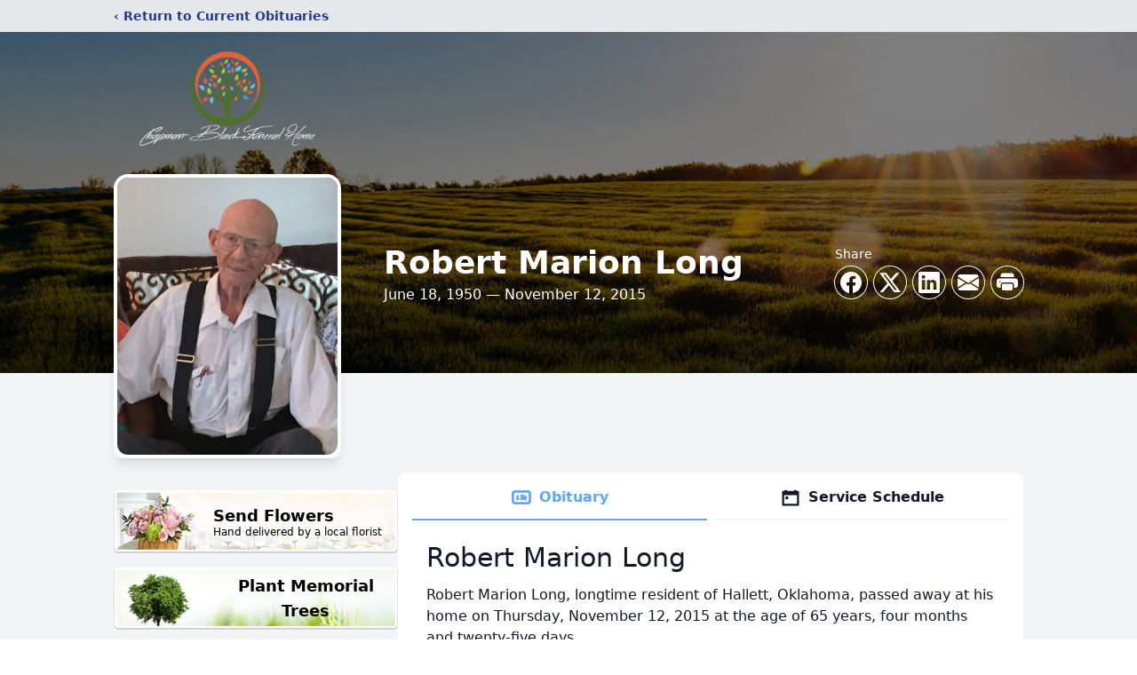

--- FILE ---
content_type: text/html; charset=utf-8
request_url: https://www.google.com/recaptcha/enterprise/anchor?ar=1&k=6Lex020oAAAAACZ-IZuhXjeqYhX37kk_bar7FeHr&co=aHR0cHM6Ly93d3cuY2hhcG1hbi1ibGFjay5jb206NDQz&hl=en&type=image&v=PoyoqOPhxBO7pBk68S4YbpHZ&theme=light&size=invisible&badge=bottomright&anchor-ms=20000&execute-ms=30000&cb=d3f1kh936sql
body_size: 48683
content:
<!DOCTYPE HTML><html dir="ltr" lang="en"><head><meta http-equiv="Content-Type" content="text/html; charset=UTF-8">
<meta http-equiv="X-UA-Compatible" content="IE=edge">
<title>reCAPTCHA</title>
<style type="text/css">
/* cyrillic-ext */
@font-face {
  font-family: 'Roboto';
  font-style: normal;
  font-weight: 400;
  font-stretch: 100%;
  src: url(//fonts.gstatic.com/s/roboto/v48/KFO7CnqEu92Fr1ME7kSn66aGLdTylUAMa3GUBHMdazTgWw.woff2) format('woff2');
  unicode-range: U+0460-052F, U+1C80-1C8A, U+20B4, U+2DE0-2DFF, U+A640-A69F, U+FE2E-FE2F;
}
/* cyrillic */
@font-face {
  font-family: 'Roboto';
  font-style: normal;
  font-weight: 400;
  font-stretch: 100%;
  src: url(//fonts.gstatic.com/s/roboto/v48/KFO7CnqEu92Fr1ME7kSn66aGLdTylUAMa3iUBHMdazTgWw.woff2) format('woff2');
  unicode-range: U+0301, U+0400-045F, U+0490-0491, U+04B0-04B1, U+2116;
}
/* greek-ext */
@font-face {
  font-family: 'Roboto';
  font-style: normal;
  font-weight: 400;
  font-stretch: 100%;
  src: url(//fonts.gstatic.com/s/roboto/v48/KFO7CnqEu92Fr1ME7kSn66aGLdTylUAMa3CUBHMdazTgWw.woff2) format('woff2');
  unicode-range: U+1F00-1FFF;
}
/* greek */
@font-face {
  font-family: 'Roboto';
  font-style: normal;
  font-weight: 400;
  font-stretch: 100%;
  src: url(//fonts.gstatic.com/s/roboto/v48/KFO7CnqEu92Fr1ME7kSn66aGLdTylUAMa3-UBHMdazTgWw.woff2) format('woff2');
  unicode-range: U+0370-0377, U+037A-037F, U+0384-038A, U+038C, U+038E-03A1, U+03A3-03FF;
}
/* math */
@font-face {
  font-family: 'Roboto';
  font-style: normal;
  font-weight: 400;
  font-stretch: 100%;
  src: url(//fonts.gstatic.com/s/roboto/v48/KFO7CnqEu92Fr1ME7kSn66aGLdTylUAMawCUBHMdazTgWw.woff2) format('woff2');
  unicode-range: U+0302-0303, U+0305, U+0307-0308, U+0310, U+0312, U+0315, U+031A, U+0326-0327, U+032C, U+032F-0330, U+0332-0333, U+0338, U+033A, U+0346, U+034D, U+0391-03A1, U+03A3-03A9, U+03B1-03C9, U+03D1, U+03D5-03D6, U+03F0-03F1, U+03F4-03F5, U+2016-2017, U+2034-2038, U+203C, U+2040, U+2043, U+2047, U+2050, U+2057, U+205F, U+2070-2071, U+2074-208E, U+2090-209C, U+20D0-20DC, U+20E1, U+20E5-20EF, U+2100-2112, U+2114-2115, U+2117-2121, U+2123-214F, U+2190, U+2192, U+2194-21AE, U+21B0-21E5, U+21F1-21F2, U+21F4-2211, U+2213-2214, U+2216-22FF, U+2308-230B, U+2310, U+2319, U+231C-2321, U+2336-237A, U+237C, U+2395, U+239B-23B7, U+23D0, U+23DC-23E1, U+2474-2475, U+25AF, U+25B3, U+25B7, U+25BD, U+25C1, U+25CA, U+25CC, U+25FB, U+266D-266F, U+27C0-27FF, U+2900-2AFF, U+2B0E-2B11, U+2B30-2B4C, U+2BFE, U+3030, U+FF5B, U+FF5D, U+1D400-1D7FF, U+1EE00-1EEFF;
}
/* symbols */
@font-face {
  font-family: 'Roboto';
  font-style: normal;
  font-weight: 400;
  font-stretch: 100%;
  src: url(//fonts.gstatic.com/s/roboto/v48/KFO7CnqEu92Fr1ME7kSn66aGLdTylUAMaxKUBHMdazTgWw.woff2) format('woff2');
  unicode-range: U+0001-000C, U+000E-001F, U+007F-009F, U+20DD-20E0, U+20E2-20E4, U+2150-218F, U+2190, U+2192, U+2194-2199, U+21AF, U+21E6-21F0, U+21F3, U+2218-2219, U+2299, U+22C4-22C6, U+2300-243F, U+2440-244A, U+2460-24FF, U+25A0-27BF, U+2800-28FF, U+2921-2922, U+2981, U+29BF, U+29EB, U+2B00-2BFF, U+4DC0-4DFF, U+FFF9-FFFB, U+10140-1018E, U+10190-1019C, U+101A0, U+101D0-101FD, U+102E0-102FB, U+10E60-10E7E, U+1D2C0-1D2D3, U+1D2E0-1D37F, U+1F000-1F0FF, U+1F100-1F1AD, U+1F1E6-1F1FF, U+1F30D-1F30F, U+1F315, U+1F31C, U+1F31E, U+1F320-1F32C, U+1F336, U+1F378, U+1F37D, U+1F382, U+1F393-1F39F, U+1F3A7-1F3A8, U+1F3AC-1F3AF, U+1F3C2, U+1F3C4-1F3C6, U+1F3CA-1F3CE, U+1F3D4-1F3E0, U+1F3ED, U+1F3F1-1F3F3, U+1F3F5-1F3F7, U+1F408, U+1F415, U+1F41F, U+1F426, U+1F43F, U+1F441-1F442, U+1F444, U+1F446-1F449, U+1F44C-1F44E, U+1F453, U+1F46A, U+1F47D, U+1F4A3, U+1F4B0, U+1F4B3, U+1F4B9, U+1F4BB, U+1F4BF, U+1F4C8-1F4CB, U+1F4D6, U+1F4DA, U+1F4DF, U+1F4E3-1F4E6, U+1F4EA-1F4ED, U+1F4F7, U+1F4F9-1F4FB, U+1F4FD-1F4FE, U+1F503, U+1F507-1F50B, U+1F50D, U+1F512-1F513, U+1F53E-1F54A, U+1F54F-1F5FA, U+1F610, U+1F650-1F67F, U+1F687, U+1F68D, U+1F691, U+1F694, U+1F698, U+1F6AD, U+1F6B2, U+1F6B9-1F6BA, U+1F6BC, U+1F6C6-1F6CF, U+1F6D3-1F6D7, U+1F6E0-1F6EA, U+1F6F0-1F6F3, U+1F6F7-1F6FC, U+1F700-1F7FF, U+1F800-1F80B, U+1F810-1F847, U+1F850-1F859, U+1F860-1F887, U+1F890-1F8AD, U+1F8B0-1F8BB, U+1F8C0-1F8C1, U+1F900-1F90B, U+1F93B, U+1F946, U+1F984, U+1F996, U+1F9E9, U+1FA00-1FA6F, U+1FA70-1FA7C, U+1FA80-1FA89, U+1FA8F-1FAC6, U+1FACE-1FADC, U+1FADF-1FAE9, U+1FAF0-1FAF8, U+1FB00-1FBFF;
}
/* vietnamese */
@font-face {
  font-family: 'Roboto';
  font-style: normal;
  font-weight: 400;
  font-stretch: 100%;
  src: url(//fonts.gstatic.com/s/roboto/v48/KFO7CnqEu92Fr1ME7kSn66aGLdTylUAMa3OUBHMdazTgWw.woff2) format('woff2');
  unicode-range: U+0102-0103, U+0110-0111, U+0128-0129, U+0168-0169, U+01A0-01A1, U+01AF-01B0, U+0300-0301, U+0303-0304, U+0308-0309, U+0323, U+0329, U+1EA0-1EF9, U+20AB;
}
/* latin-ext */
@font-face {
  font-family: 'Roboto';
  font-style: normal;
  font-weight: 400;
  font-stretch: 100%;
  src: url(//fonts.gstatic.com/s/roboto/v48/KFO7CnqEu92Fr1ME7kSn66aGLdTylUAMa3KUBHMdazTgWw.woff2) format('woff2');
  unicode-range: U+0100-02BA, U+02BD-02C5, U+02C7-02CC, U+02CE-02D7, U+02DD-02FF, U+0304, U+0308, U+0329, U+1D00-1DBF, U+1E00-1E9F, U+1EF2-1EFF, U+2020, U+20A0-20AB, U+20AD-20C0, U+2113, U+2C60-2C7F, U+A720-A7FF;
}
/* latin */
@font-face {
  font-family: 'Roboto';
  font-style: normal;
  font-weight: 400;
  font-stretch: 100%;
  src: url(//fonts.gstatic.com/s/roboto/v48/KFO7CnqEu92Fr1ME7kSn66aGLdTylUAMa3yUBHMdazQ.woff2) format('woff2');
  unicode-range: U+0000-00FF, U+0131, U+0152-0153, U+02BB-02BC, U+02C6, U+02DA, U+02DC, U+0304, U+0308, U+0329, U+2000-206F, U+20AC, U+2122, U+2191, U+2193, U+2212, U+2215, U+FEFF, U+FFFD;
}
/* cyrillic-ext */
@font-face {
  font-family: 'Roboto';
  font-style: normal;
  font-weight: 500;
  font-stretch: 100%;
  src: url(//fonts.gstatic.com/s/roboto/v48/KFO7CnqEu92Fr1ME7kSn66aGLdTylUAMa3GUBHMdazTgWw.woff2) format('woff2');
  unicode-range: U+0460-052F, U+1C80-1C8A, U+20B4, U+2DE0-2DFF, U+A640-A69F, U+FE2E-FE2F;
}
/* cyrillic */
@font-face {
  font-family: 'Roboto';
  font-style: normal;
  font-weight: 500;
  font-stretch: 100%;
  src: url(//fonts.gstatic.com/s/roboto/v48/KFO7CnqEu92Fr1ME7kSn66aGLdTylUAMa3iUBHMdazTgWw.woff2) format('woff2');
  unicode-range: U+0301, U+0400-045F, U+0490-0491, U+04B0-04B1, U+2116;
}
/* greek-ext */
@font-face {
  font-family: 'Roboto';
  font-style: normal;
  font-weight: 500;
  font-stretch: 100%;
  src: url(//fonts.gstatic.com/s/roboto/v48/KFO7CnqEu92Fr1ME7kSn66aGLdTylUAMa3CUBHMdazTgWw.woff2) format('woff2');
  unicode-range: U+1F00-1FFF;
}
/* greek */
@font-face {
  font-family: 'Roboto';
  font-style: normal;
  font-weight: 500;
  font-stretch: 100%;
  src: url(//fonts.gstatic.com/s/roboto/v48/KFO7CnqEu92Fr1ME7kSn66aGLdTylUAMa3-UBHMdazTgWw.woff2) format('woff2');
  unicode-range: U+0370-0377, U+037A-037F, U+0384-038A, U+038C, U+038E-03A1, U+03A3-03FF;
}
/* math */
@font-face {
  font-family: 'Roboto';
  font-style: normal;
  font-weight: 500;
  font-stretch: 100%;
  src: url(//fonts.gstatic.com/s/roboto/v48/KFO7CnqEu92Fr1ME7kSn66aGLdTylUAMawCUBHMdazTgWw.woff2) format('woff2');
  unicode-range: U+0302-0303, U+0305, U+0307-0308, U+0310, U+0312, U+0315, U+031A, U+0326-0327, U+032C, U+032F-0330, U+0332-0333, U+0338, U+033A, U+0346, U+034D, U+0391-03A1, U+03A3-03A9, U+03B1-03C9, U+03D1, U+03D5-03D6, U+03F0-03F1, U+03F4-03F5, U+2016-2017, U+2034-2038, U+203C, U+2040, U+2043, U+2047, U+2050, U+2057, U+205F, U+2070-2071, U+2074-208E, U+2090-209C, U+20D0-20DC, U+20E1, U+20E5-20EF, U+2100-2112, U+2114-2115, U+2117-2121, U+2123-214F, U+2190, U+2192, U+2194-21AE, U+21B0-21E5, U+21F1-21F2, U+21F4-2211, U+2213-2214, U+2216-22FF, U+2308-230B, U+2310, U+2319, U+231C-2321, U+2336-237A, U+237C, U+2395, U+239B-23B7, U+23D0, U+23DC-23E1, U+2474-2475, U+25AF, U+25B3, U+25B7, U+25BD, U+25C1, U+25CA, U+25CC, U+25FB, U+266D-266F, U+27C0-27FF, U+2900-2AFF, U+2B0E-2B11, U+2B30-2B4C, U+2BFE, U+3030, U+FF5B, U+FF5D, U+1D400-1D7FF, U+1EE00-1EEFF;
}
/* symbols */
@font-face {
  font-family: 'Roboto';
  font-style: normal;
  font-weight: 500;
  font-stretch: 100%;
  src: url(//fonts.gstatic.com/s/roboto/v48/KFO7CnqEu92Fr1ME7kSn66aGLdTylUAMaxKUBHMdazTgWw.woff2) format('woff2');
  unicode-range: U+0001-000C, U+000E-001F, U+007F-009F, U+20DD-20E0, U+20E2-20E4, U+2150-218F, U+2190, U+2192, U+2194-2199, U+21AF, U+21E6-21F0, U+21F3, U+2218-2219, U+2299, U+22C4-22C6, U+2300-243F, U+2440-244A, U+2460-24FF, U+25A0-27BF, U+2800-28FF, U+2921-2922, U+2981, U+29BF, U+29EB, U+2B00-2BFF, U+4DC0-4DFF, U+FFF9-FFFB, U+10140-1018E, U+10190-1019C, U+101A0, U+101D0-101FD, U+102E0-102FB, U+10E60-10E7E, U+1D2C0-1D2D3, U+1D2E0-1D37F, U+1F000-1F0FF, U+1F100-1F1AD, U+1F1E6-1F1FF, U+1F30D-1F30F, U+1F315, U+1F31C, U+1F31E, U+1F320-1F32C, U+1F336, U+1F378, U+1F37D, U+1F382, U+1F393-1F39F, U+1F3A7-1F3A8, U+1F3AC-1F3AF, U+1F3C2, U+1F3C4-1F3C6, U+1F3CA-1F3CE, U+1F3D4-1F3E0, U+1F3ED, U+1F3F1-1F3F3, U+1F3F5-1F3F7, U+1F408, U+1F415, U+1F41F, U+1F426, U+1F43F, U+1F441-1F442, U+1F444, U+1F446-1F449, U+1F44C-1F44E, U+1F453, U+1F46A, U+1F47D, U+1F4A3, U+1F4B0, U+1F4B3, U+1F4B9, U+1F4BB, U+1F4BF, U+1F4C8-1F4CB, U+1F4D6, U+1F4DA, U+1F4DF, U+1F4E3-1F4E6, U+1F4EA-1F4ED, U+1F4F7, U+1F4F9-1F4FB, U+1F4FD-1F4FE, U+1F503, U+1F507-1F50B, U+1F50D, U+1F512-1F513, U+1F53E-1F54A, U+1F54F-1F5FA, U+1F610, U+1F650-1F67F, U+1F687, U+1F68D, U+1F691, U+1F694, U+1F698, U+1F6AD, U+1F6B2, U+1F6B9-1F6BA, U+1F6BC, U+1F6C6-1F6CF, U+1F6D3-1F6D7, U+1F6E0-1F6EA, U+1F6F0-1F6F3, U+1F6F7-1F6FC, U+1F700-1F7FF, U+1F800-1F80B, U+1F810-1F847, U+1F850-1F859, U+1F860-1F887, U+1F890-1F8AD, U+1F8B0-1F8BB, U+1F8C0-1F8C1, U+1F900-1F90B, U+1F93B, U+1F946, U+1F984, U+1F996, U+1F9E9, U+1FA00-1FA6F, U+1FA70-1FA7C, U+1FA80-1FA89, U+1FA8F-1FAC6, U+1FACE-1FADC, U+1FADF-1FAE9, U+1FAF0-1FAF8, U+1FB00-1FBFF;
}
/* vietnamese */
@font-face {
  font-family: 'Roboto';
  font-style: normal;
  font-weight: 500;
  font-stretch: 100%;
  src: url(//fonts.gstatic.com/s/roboto/v48/KFO7CnqEu92Fr1ME7kSn66aGLdTylUAMa3OUBHMdazTgWw.woff2) format('woff2');
  unicode-range: U+0102-0103, U+0110-0111, U+0128-0129, U+0168-0169, U+01A0-01A1, U+01AF-01B0, U+0300-0301, U+0303-0304, U+0308-0309, U+0323, U+0329, U+1EA0-1EF9, U+20AB;
}
/* latin-ext */
@font-face {
  font-family: 'Roboto';
  font-style: normal;
  font-weight: 500;
  font-stretch: 100%;
  src: url(//fonts.gstatic.com/s/roboto/v48/KFO7CnqEu92Fr1ME7kSn66aGLdTylUAMa3KUBHMdazTgWw.woff2) format('woff2');
  unicode-range: U+0100-02BA, U+02BD-02C5, U+02C7-02CC, U+02CE-02D7, U+02DD-02FF, U+0304, U+0308, U+0329, U+1D00-1DBF, U+1E00-1E9F, U+1EF2-1EFF, U+2020, U+20A0-20AB, U+20AD-20C0, U+2113, U+2C60-2C7F, U+A720-A7FF;
}
/* latin */
@font-face {
  font-family: 'Roboto';
  font-style: normal;
  font-weight: 500;
  font-stretch: 100%;
  src: url(//fonts.gstatic.com/s/roboto/v48/KFO7CnqEu92Fr1ME7kSn66aGLdTylUAMa3yUBHMdazQ.woff2) format('woff2');
  unicode-range: U+0000-00FF, U+0131, U+0152-0153, U+02BB-02BC, U+02C6, U+02DA, U+02DC, U+0304, U+0308, U+0329, U+2000-206F, U+20AC, U+2122, U+2191, U+2193, U+2212, U+2215, U+FEFF, U+FFFD;
}
/* cyrillic-ext */
@font-face {
  font-family: 'Roboto';
  font-style: normal;
  font-weight: 900;
  font-stretch: 100%;
  src: url(//fonts.gstatic.com/s/roboto/v48/KFO7CnqEu92Fr1ME7kSn66aGLdTylUAMa3GUBHMdazTgWw.woff2) format('woff2');
  unicode-range: U+0460-052F, U+1C80-1C8A, U+20B4, U+2DE0-2DFF, U+A640-A69F, U+FE2E-FE2F;
}
/* cyrillic */
@font-face {
  font-family: 'Roboto';
  font-style: normal;
  font-weight: 900;
  font-stretch: 100%;
  src: url(//fonts.gstatic.com/s/roboto/v48/KFO7CnqEu92Fr1ME7kSn66aGLdTylUAMa3iUBHMdazTgWw.woff2) format('woff2');
  unicode-range: U+0301, U+0400-045F, U+0490-0491, U+04B0-04B1, U+2116;
}
/* greek-ext */
@font-face {
  font-family: 'Roboto';
  font-style: normal;
  font-weight: 900;
  font-stretch: 100%;
  src: url(//fonts.gstatic.com/s/roboto/v48/KFO7CnqEu92Fr1ME7kSn66aGLdTylUAMa3CUBHMdazTgWw.woff2) format('woff2');
  unicode-range: U+1F00-1FFF;
}
/* greek */
@font-face {
  font-family: 'Roboto';
  font-style: normal;
  font-weight: 900;
  font-stretch: 100%;
  src: url(//fonts.gstatic.com/s/roboto/v48/KFO7CnqEu92Fr1ME7kSn66aGLdTylUAMa3-UBHMdazTgWw.woff2) format('woff2');
  unicode-range: U+0370-0377, U+037A-037F, U+0384-038A, U+038C, U+038E-03A1, U+03A3-03FF;
}
/* math */
@font-face {
  font-family: 'Roboto';
  font-style: normal;
  font-weight: 900;
  font-stretch: 100%;
  src: url(//fonts.gstatic.com/s/roboto/v48/KFO7CnqEu92Fr1ME7kSn66aGLdTylUAMawCUBHMdazTgWw.woff2) format('woff2');
  unicode-range: U+0302-0303, U+0305, U+0307-0308, U+0310, U+0312, U+0315, U+031A, U+0326-0327, U+032C, U+032F-0330, U+0332-0333, U+0338, U+033A, U+0346, U+034D, U+0391-03A1, U+03A3-03A9, U+03B1-03C9, U+03D1, U+03D5-03D6, U+03F0-03F1, U+03F4-03F5, U+2016-2017, U+2034-2038, U+203C, U+2040, U+2043, U+2047, U+2050, U+2057, U+205F, U+2070-2071, U+2074-208E, U+2090-209C, U+20D0-20DC, U+20E1, U+20E5-20EF, U+2100-2112, U+2114-2115, U+2117-2121, U+2123-214F, U+2190, U+2192, U+2194-21AE, U+21B0-21E5, U+21F1-21F2, U+21F4-2211, U+2213-2214, U+2216-22FF, U+2308-230B, U+2310, U+2319, U+231C-2321, U+2336-237A, U+237C, U+2395, U+239B-23B7, U+23D0, U+23DC-23E1, U+2474-2475, U+25AF, U+25B3, U+25B7, U+25BD, U+25C1, U+25CA, U+25CC, U+25FB, U+266D-266F, U+27C0-27FF, U+2900-2AFF, U+2B0E-2B11, U+2B30-2B4C, U+2BFE, U+3030, U+FF5B, U+FF5D, U+1D400-1D7FF, U+1EE00-1EEFF;
}
/* symbols */
@font-face {
  font-family: 'Roboto';
  font-style: normal;
  font-weight: 900;
  font-stretch: 100%;
  src: url(//fonts.gstatic.com/s/roboto/v48/KFO7CnqEu92Fr1ME7kSn66aGLdTylUAMaxKUBHMdazTgWw.woff2) format('woff2');
  unicode-range: U+0001-000C, U+000E-001F, U+007F-009F, U+20DD-20E0, U+20E2-20E4, U+2150-218F, U+2190, U+2192, U+2194-2199, U+21AF, U+21E6-21F0, U+21F3, U+2218-2219, U+2299, U+22C4-22C6, U+2300-243F, U+2440-244A, U+2460-24FF, U+25A0-27BF, U+2800-28FF, U+2921-2922, U+2981, U+29BF, U+29EB, U+2B00-2BFF, U+4DC0-4DFF, U+FFF9-FFFB, U+10140-1018E, U+10190-1019C, U+101A0, U+101D0-101FD, U+102E0-102FB, U+10E60-10E7E, U+1D2C0-1D2D3, U+1D2E0-1D37F, U+1F000-1F0FF, U+1F100-1F1AD, U+1F1E6-1F1FF, U+1F30D-1F30F, U+1F315, U+1F31C, U+1F31E, U+1F320-1F32C, U+1F336, U+1F378, U+1F37D, U+1F382, U+1F393-1F39F, U+1F3A7-1F3A8, U+1F3AC-1F3AF, U+1F3C2, U+1F3C4-1F3C6, U+1F3CA-1F3CE, U+1F3D4-1F3E0, U+1F3ED, U+1F3F1-1F3F3, U+1F3F5-1F3F7, U+1F408, U+1F415, U+1F41F, U+1F426, U+1F43F, U+1F441-1F442, U+1F444, U+1F446-1F449, U+1F44C-1F44E, U+1F453, U+1F46A, U+1F47D, U+1F4A3, U+1F4B0, U+1F4B3, U+1F4B9, U+1F4BB, U+1F4BF, U+1F4C8-1F4CB, U+1F4D6, U+1F4DA, U+1F4DF, U+1F4E3-1F4E6, U+1F4EA-1F4ED, U+1F4F7, U+1F4F9-1F4FB, U+1F4FD-1F4FE, U+1F503, U+1F507-1F50B, U+1F50D, U+1F512-1F513, U+1F53E-1F54A, U+1F54F-1F5FA, U+1F610, U+1F650-1F67F, U+1F687, U+1F68D, U+1F691, U+1F694, U+1F698, U+1F6AD, U+1F6B2, U+1F6B9-1F6BA, U+1F6BC, U+1F6C6-1F6CF, U+1F6D3-1F6D7, U+1F6E0-1F6EA, U+1F6F0-1F6F3, U+1F6F7-1F6FC, U+1F700-1F7FF, U+1F800-1F80B, U+1F810-1F847, U+1F850-1F859, U+1F860-1F887, U+1F890-1F8AD, U+1F8B0-1F8BB, U+1F8C0-1F8C1, U+1F900-1F90B, U+1F93B, U+1F946, U+1F984, U+1F996, U+1F9E9, U+1FA00-1FA6F, U+1FA70-1FA7C, U+1FA80-1FA89, U+1FA8F-1FAC6, U+1FACE-1FADC, U+1FADF-1FAE9, U+1FAF0-1FAF8, U+1FB00-1FBFF;
}
/* vietnamese */
@font-face {
  font-family: 'Roboto';
  font-style: normal;
  font-weight: 900;
  font-stretch: 100%;
  src: url(//fonts.gstatic.com/s/roboto/v48/KFO7CnqEu92Fr1ME7kSn66aGLdTylUAMa3OUBHMdazTgWw.woff2) format('woff2');
  unicode-range: U+0102-0103, U+0110-0111, U+0128-0129, U+0168-0169, U+01A0-01A1, U+01AF-01B0, U+0300-0301, U+0303-0304, U+0308-0309, U+0323, U+0329, U+1EA0-1EF9, U+20AB;
}
/* latin-ext */
@font-face {
  font-family: 'Roboto';
  font-style: normal;
  font-weight: 900;
  font-stretch: 100%;
  src: url(//fonts.gstatic.com/s/roboto/v48/KFO7CnqEu92Fr1ME7kSn66aGLdTylUAMa3KUBHMdazTgWw.woff2) format('woff2');
  unicode-range: U+0100-02BA, U+02BD-02C5, U+02C7-02CC, U+02CE-02D7, U+02DD-02FF, U+0304, U+0308, U+0329, U+1D00-1DBF, U+1E00-1E9F, U+1EF2-1EFF, U+2020, U+20A0-20AB, U+20AD-20C0, U+2113, U+2C60-2C7F, U+A720-A7FF;
}
/* latin */
@font-face {
  font-family: 'Roboto';
  font-style: normal;
  font-weight: 900;
  font-stretch: 100%;
  src: url(//fonts.gstatic.com/s/roboto/v48/KFO7CnqEu92Fr1ME7kSn66aGLdTylUAMa3yUBHMdazQ.woff2) format('woff2');
  unicode-range: U+0000-00FF, U+0131, U+0152-0153, U+02BB-02BC, U+02C6, U+02DA, U+02DC, U+0304, U+0308, U+0329, U+2000-206F, U+20AC, U+2122, U+2191, U+2193, U+2212, U+2215, U+FEFF, U+FFFD;
}

</style>
<link rel="stylesheet" type="text/css" href="https://www.gstatic.com/recaptcha/releases/PoyoqOPhxBO7pBk68S4YbpHZ/styles__ltr.css">
<script nonce="88usbZNjo6bSFjZAEe8RcA" type="text/javascript">window['__recaptcha_api'] = 'https://www.google.com/recaptcha/enterprise/';</script>
<script type="text/javascript" src="https://www.gstatic.com/recaptcha/releases/PoyoqOPhxBO7pBk68S4YbpHZ/recaptcha__en.js" nonce="88usbZNjo6bSFjZAEe8RcA">
      
    </script></head>
<body><div id="rc-anchor-alert" class="rc-anchor-alert"></div>
<input type="hidden" id="recaptcha-token" value="[base64]">
<script type="text/javascript" nonce="88usbZNjo6bSFjZAEe8RcA">
      recaptcha.anchor.Main.init("[\x22ainput\x22,[\x22bgdata\x22,\x22\x22,\[base64]/[base64]/[base64]/[base64]/[base64]/[base64]/[base64]/[base64]/[base64]/[base64]\\u003d\x22,\[base64]\\u003d\x22,\[base64]/[base64]/CqFrCscO2ecKdwr9aQwzDrcOYw6hDw6UEw67CrMOVU8K5YhFPTMKcw6nCpMOzwqUmasOZw5nClcK3SmFXdcK+w4IbwqAtUMOfw4oMw6weQcOEw7I5wpNvBsO/wr8/w6fDojDDvX7CksK3w6ImwqrDjyjDrkRuQcKOw6Fwwo3CnsKOw4bCjWvDt8KRw69bfgnCk8O9w5DCn13Dn8OQwrPDiyPCnsKpdMOCU3I4FmfDjxbClMKLa8KPMMKOfkFIZThsw6M0w6XCpcK1C8O3A8K4w5xhUShfwpVSCj/[base64]/[base64]/a8Olw50sw6bCqAzCkC9oOcKJwqDCmsK8w67DicOsw7rDnMKLw4LDn8Khw4hXwpZbOMO4WsKiw6Z/w47CmS9uAWE5MMO8JBxtacKmbijDkRg+XVUnw57CvcOsw7/DrcO4N8O1IcOfRUYfwpY8w6zDmloCSsOZDkfDiSnCp8KkZTPDucKOAsKMIBFXb8O3eMOWZX7ChzY+wqo/woZ+YMOEw4TDgsKVwo7CvsKSw4sbwohpw7/CrVrCj8KBwr7CghnCssOCwqYGXcKJTCjCqcO7FcKtKcKkwrrCvDzCiMKsdcKYI0k2w4jDlcKhw4k6IsKWw53Dvz7DqMKXG8Klw7h3wqLCusKYw7/Ck3BNwpcDw5LDpsK5Z8KCw6/DvMK4FcOxaxRBw5YawotBwrfCiwnCo8OUOhAJw6vDicK/RCMQw5bCjcOmw5wswoLDgsOWw4rDnndifXPCmhEFwpbDhcO5Bh3CucOKD8KRQMOiwrnDi0sxwobCskwoTR/Dg8OvcWdTcRdSwohFwoB3C8KMb8KVeyMAQQTDr8OUXRYtw5E+w6toTMKRUF9vwrrDkydSw4/[base64]/CgWh0F8KENsKhw5AAw55FLMK9NGTDqQAfW8OOw7xjwr82akZLwqw5VFXCgRLDl8Kww4plKsKLTAPDu8Omw4XClRXCl8Obw7zCn8OdbsOTGhTCicKPw7bCphkvWknDlEbDvRfDi8KTZ11af8KZEMOGHkgKOgc0w4RNTx/CpUFVP1FoDcOwcQnCucOBwoHDgAQFIMOpUCjCgTnDgsKtAWJRwrhFPWbDpXJjwqjCjxbCnMOTUwfCu8Kew6E0QsKsIMO4TUTCthE2woXDvCHCq8Kfw6PDrsKnYhh+wr1Uw7wXKMKcK8OSwo/CpiFpwq3DtBdhw4/DngDCiHIlwowlW8OWR8KWwoEjIjHDrTQUFMKiXk/[base64]/[base64]/[base64]/DojhJHjkew5Q9dyxSBsKkw6TCphJvNykfwo3CncKYDSoEJXIfwpnDtMKFw5PCicOUwpgLw73Dh8KdwptOW8KVw57DvcKTwqfCjklkw53CmsKaMsKwFsKyw6HDkcOEXsOCazQnQh/DoQM0w5oYwoTCh3XDmTTCu8O6woLDv2nDjcOURkHDkjZawrIHEcOXYHTCuFnDuk8YRMO/LAnCvxltw4DCkSclw5HCvFPDiVZow59YcAMXwqYZwqhZey7DtF9Ge8Oaw5lVwo3Dv8KiIMOgZ8Krw6bDp8KbfmY3wrvDlcKuwp0ww7rDslLDnMOGw5tEw49ew6/DncKIw5ZjckLClX0Kw75Gw57DuMKHw6AcAipSwppKwqnDryXCusO5w6QdwqJzwronasOSwpfCrVpqwpw7EUsow6zDun3CgA5Qw4Mxw4vCh0TCtR/DlMOJwqx2AsORw7TCmUE1NMOyw5cgw51HdcKHR8Oxw7lCVh87wqM6wr4aMjZew68Kw4B7w6wzw6InIzUrYSdnw70hBkxiY8OHFVjCmHAKJUl1wq5hJ8KFRVvDvXXDo3pAdHHDoMKZwq5lM3nClFPDpmjDjMOiHMOgf8Ouw4ZaIcKGXcKhw5cNwo/DhgBfwoEjFcKHwrzDpcKAGMOsJMOzOUzCmsKNGMOgw7c6wohhA0dCbMKOwobDvTrDr2zDi1DDt8O7wqdXwq5bwqjCklYvJXVTw4dvcw/Cgws4YBjCglPCikJFICQ2WQ3DpMKge8OxVMOKwp7CgQDDhMKxJsOow5ttQMO9cXHCvcKROGJBFsOEAk/[base64]/[base64]/Cq8OxGsOJNU7CjCZJw6PCrcOgMMO1wpdkwrsFHsOVw6whZyPDosKvwopnEcOEMybCncKMCn0jKEgZYzvCvGddbXbCrMKtV1ZTc8KcZ8K8w5LDuUnDisOIwrQqw6bDn0/CkMKrRDPClsOqZ8OKBHPDgjvDqmVww7tYw65Lw47DiWbDlsK3Xn3CtMOwGGjDoDLDiFgnw5LDhAY9woUKw47CvFhswrYmbcO6FMK9w5nDih1bwqDDnsO/ecKlwodvw6VlwofCuCZQOwzCmTHCu8KpwrvDkgDDok9rSzwFT8Kqw7Bjw5rDrsK0wrbDsWfCuggLwpMkesK/wpvDsMKhw47CsjFwwp1FGcKRwrLChcONLmYZwrQpLMKoWsKmw7NiQwPDmGYxw4bCl8KKX0gIfE3CssKMLcO/woTDk8KBFcK0w6sFHcOiWDbDlVzCr8OJUsO2woDCisKKwos1RAkAwrtLTT7CkcOtw51UegrDsRbCtMK4wqBkRWoGw4jCvRh+wr08Yw3DjcOPw6PCvEdWw69BwrHCoBHDnRN7w5TDqRrDq8K/w4w6ZsK+wq3DhE/Ckk/DhsK6woE5e1gTw78owoU0f8OFKcOWwrDCqivCg0vCjMKabApVaMKjwoTChsOjwrLDh8O1JT44aB/Cjw/DgsKzB1MResKXVcOWw7DDq8OWOMOPw5AlYMOMwq1kFcOKw5rDuAd2wo7Dv8KRSsOjw50swoB2w7HCtsONVcKxwpFcw4/DnMOvDhXDpEtyw5bCu8O8QmXCuhvCvcKmZsOyJizDpsKocMO7IgxNwp4cFsO6KENlw5oiZQ5bw50Sw4YVVcK1GMKUw5ZHYQXDhAHCkEQBw6fDjcO3wppYcsOTwonDgA3CqxvCm3hEN8O1w7nCrjvCpsOnI8O7BMK/[base64]/CksKOS8OkKxvDucKnwqVwUgXCi8K3Xmx+wokXeMOdw5wcw7fChxvCryfCnz/DqsOmMsKPwpnDqyHDnMKlwrDDkEhZK8KbO8Kdw6/[base64]/aBZwCMOMw7cIMSrCjMOyIMOyw5w3cAnDqBDDkXPCvsKswpLDu399Hn5Xw4NrBSnDlhtRwqwMN8K0w6HDsUrCmMOdwrdOwrHCtsKsRMKVYE7CrMKnw7jDrcOVf8OJw5bCtMKlw4wpwroOwrVzwpnCtsOWw40Cw5PDt8KDw6DChyRfPcOleMO/[base64]/DrMKIGUnCphQwfMKeVRzCnsObOyLDnMKOKMO3w6cPwpfCnEnCgQ3CnT3DkSDCtxbCocKpOEBRw698wrFbBMOcWsORHAlyZwnCvwPCkg7DhmjCv27DkMKPw4Rxw6fCmsKzHnjDvTTDkcK8HjLCiWbDs8Kow5E/[base64]/woRRZsONwrUhC1xmw4V4NcK6w4Y+w4zCrsKCAQrCn8KvRCYWw4Iyw7gfQi7CssOlCVzDqlgIPRoLVTo9wqd1dxrDsxzDtsKpCzNoCcK1O8KPwr8mewnDjkHCpXw2w48kTXLDvcOewpTDvyrDisOaZMODw6oJDH9/aQnDmBt8wqXDuMO2XzjDs8KfY1dhLcOawqLDrMKmwq7DnjDCmcOAL2LCt8Ksw5lIwpLCrE7CrsOMK8K6wpU8fTIBwoPClksUcQDCk187E0MJw6gKwrLDvMO8w6sPIi49NWkdwpDDhx7CvWUya8KoDS/CmMOtRSLDnzPDhcKweRxfW8KIw43DglsTw5PCmcOQVMOnw7jCsMO7w4RHw6fCs8O9aRrCh252wpvDn8ODw4k8fz/DuMODX8K3w7MBH8O8w47Cq8KOw67CgsOcSMO/[base64]/[base64]/wpJcw6lkw4rDugRNw7IZM8OXw4w7wqfCkylYW8OawpbCu8OhY8OJfhNSVyIXVwzCp8OjBMORHcOuwrkBV8OqC8OXfcKDD8Knw5bCvgHDowprWijCtsKdADDDucODw6HCrsOjWCTDrMO/Xy58fAzCvHJ0w7XDr8KySMKHB8OYw6jCtDDCokNzw5/Dj8KOJirDjlEKYTjCohlQSjEUWG7ClzUOwoIDw5olXxoDwp1SNsOvYsKgKcKJwrfCs8Kfwr/[base64]/[base64]/DuG0Bw586QsKgZ1bClRhtw6soeF5rw5vDtk5SR8KCXsObZMKyFMKHZATCiivDnsOcP8KtOQfCgXbDn8OzO8O/w6EQfcOeUMK1w7vCucOiw5Q/QMOAw6PDgSLChsOpwonDhsO3fmQIMkbDvxzDvA4rJcKSBC/DlMKrw5c3BQVHwrPDvsKsPx7CvHt7w4XCjRNaVsKaasKCw6wVwo5bYFkIwq/CgjbCgcKXKFcTWDETIH3CiMOFUR7DuSjCh0keRsOowpHCp8KKAjxKwpYQwq3ChRQkc27CsA0Xwq9Xwq96UHMac8OSwoHCpsKLwrctw6fDjcKqDSPCosOjwqcewr/CsG7CnsKeHxvCmcKRw7pQw78XwqXCv8Kvw4U5w6jCtF/[base64]/DksKhMXLDgUfCosO7BMOpCsKZcMK1wo3DmA9kwqMGwo3CvXbCkMOOTMK1wpbDqsOdw6QkwqNGw7wROBjCvMKUB8OdIcOndiPDs3/DhsOMw7/Dn1xMwrJfw6jCvMOmwrN5wqvCn8OYVcK0f8KjFMKtdVnDjnZCwo7DskVOYSnCvsOgQ2xaIsOjdMKrw6VRXijDm8KCAsKEVx3DoAbCrMOIw6fDpztZwqN/wplWw63CuzTCtsKmQEwCwqkywprDucKgwrLCgcOawrhcwoTDrMKlwpDDlMKwwr3DtjzCuH1KeDE+wqXDvcOow7IeEVQ5dCPDqHsyAMK3w78cw5TDj8KGw7DDlMO/w6EEw4EkDsO6woQHw4hYfMKzwrnCrELCvcKGw7rDk8OHL8Krc8OowrRGBsOnVsOWFVnCnsKgw6fDhBDCssK3wqcSw6LCq8KRwqDDrClewoLDq8O/NsOgWsOZG8OQPcOuw49Ww4TCncKZw53Cs8Ojw67DgMOrb8Kaw4oiw7V/GMKdw44ZwoLDiVg8QlY6w7ldwqMvUi1rX8OswrPCisK/w5rCnDbCkB5hAsOgVcOkUsOMw4/[base64]/DnsOjUMOLwq/DrMK2QsKGFQoFewbClcOzTcKHWV5/w7/CrAs9GsOeOApswpXDq8OeYXnCh8KUw75QZMK2UsOrw5VVw7BlPsKew5dDbzBKaStKQmfCncKWIMKKHGfDlMKJccKjTkoSwpfCh8OaRcKDYQ3DtcOaw4QXJ8KCw5VYw6gYSBRNN8OdLULChSzCucOGJcOTDTbCs8OQw7VmwqQjw63CqsKdwpfCoy0Cwokfwrl/U8KsA8OmRDURecKhw6TCmHpudXvDlMOHcCtkNcKbVC8GwrZacn/DncKTKcKeWz7DqlfCskw+FsOYwoEfTDcLf3bDpcO9EV/CjsOUwqR1EcK6w4jDl8O2TcOETcK6wqbCnsOGwrvDqRdUw7vCuMKWYsKYBMO0Y8KMfz3CqUbDssOXHMOlBHwhw5phwr7Cg2zDpVU9LcKaMjHConwBwqoyLlrDgQzCsUnCqU7DssOOw5bCn8O2wpLCijvDkG/DqMOHwqd8HsKZw587w4fCuEhtwqR3GDrDkH7DgMKtwrsTUW7CgC7ChsKqEGXCo3Q4IXUawqU+UcKWw4/CqMOFSMKkJWdcXxpiwoBsw57DpsK4DEA3AcKIw71OwrJ0cDYAP2LDmcKrZjVJairDiMOJw7jDuVrDu8OMdhUYHy3DlcKmIxDCg8KrwpPDuAvCsh4yWMO1w7hpw6XCuDo6wo/Cmk4wCcK5w49Vw7NWw6UnH8KdY8KsL8ODQsK8wo8qwrJww48jecOVAsOmBsOpw7/CjcKywrvDshoTw4HDiEkeLcOFe8K/PMKjeMOrCTRQC8Otw5LCksO6wrnCt8OBP3N0ccOKc1dfwpjDmsO/wqjDhsKIV8OVCi8GUkwHamZAccOjQMKxwqXCocKKwroiw4TCqcOFw7VWY8O2TsONc8Orw7oPw63CrcK5wpfDgMOhwpMDHgnCimbCn8ODdSbCosKdw7fCkznDh2jCo8KgwqVbDMO0dMORw5fCgjTDgQ16wp3DtcKaVcOuwoHCr8KCw4lwJ8Kuw5/[base64]/CicKwGHHCvH5rwoAvdAUlwrPCgcOJN8KpLXrCqMK/U8K0wobDt8KSAsKNw4zCusOOwrg4w54WH8KBw4kxw688IFZGQ1FoI8KxTkXDgsKTXMOOUMKAw4gnw6coSihtRsOrwpbChDEqe8K3w53ClcKfwpbDvgcawo3CsXB7wphtw5Rjw47Dg8OYw60eL8KWYA8xb0TCgi10w75WDAFkw47CtMKGw4/CoFsew5LDhcOsESXCh8OWw77DosO7wovCkWjCuMKxdsOsNcKZw47CqMKyw4jCvcKjw7HCqMKqwp5PRjNBwr/[base64]/wq7CjBzDgH/[base64]/[base64]/DuWscw7QVesKswqrDkMK4wqMOw4xxMHHCvX7CrSjDjW/CmR1lwoMQJRs2KXdAw74bHMKuwo7DpE/[base64]/CqcOYw65LFTAILsOGwp/Di8Osb8K0w4pUwpB1asOiwqo4aMKYF04nCT9FwpHCn8OwwrbDtMOaEgEjwosESMKbST/ChWHCncK2wotbFylnwrdKwq8qJ8OBDcK+w68fey9tACjDl8O2RsOJJcKJOMOawqA2w7wWw5vCscKlw55PKmzDicOMw6EpOX3DrcKaw63ClsOVw6NmwrwQWVbDvynCqjjCj8KEw5bCgw8fLMK0worDpyJnMj/[base64]/Co8O3w48ewoppwpQtJMOmT8O2T8KschvCusOHw7/DpSHCjMO4wp11w6TDsizDpMKTwqXDtcOzwqDCnsKgdsKNNsOFQx53wpQEw6tcM33Cs1XCrmfCqcOKw5okRsKtC2ROw5ICP8OkQz4qw4rDmsOdw7fCk8K6w6Uhe8OgwpfDrw7DocORfsOWbC/[base64]/CrsOSw6rChsObUBsrwo3DjgIVYGoKw5zCncO1wojCs2B5CXXDrB/DrMOAXcKDLyN0w6nDtMOjOMKhwpVkw4c5w7DCjBHDrm0bByzDtcKsWcKOw7Qew5XCsn7Dvx05w6HCunLClMOoIVEeIFEYUnnCkExCwo7ClDbDs8K4wqnDiBPCi8Klf8KEwq/DmsOTBMOMdjvDtTpxYsO/Wh/[base64]/[base64]/wr3CggQKJcK1wrV8XMO1LcK1wqbDplF2w7vCscKbwqtOw50IW8OUw43CqwvCjcKkwqrDlcOKAsK5UyzDpDfCqxXDsMKvw4LCh8O+w4FPwoUww4PDiVPCpsOSwrPChVzDjMKmIGYewqYWwpQwW8Oqwog/cMOJw6zDpyfCiEnDljUjwpNTwpHDuhzDmsKudMOJwqHCq8OVw5s7BUfDvCRwwqlMwr1mwphSw4R5C8K5PSDCo8Oyw5TCs8K8FnVJwqJLcDRBw43Dp3zChyQ6TsOJOl/Dj13DtsK+w4zDnAkLw7bCgcKHwq8aZsKzwoPDpxDDnn7CnAV6wojDtmvDkV8HB8ONPMKewrnDnnrDqhbDg8OQwqEAwol/A8O2w4Emw615YsKtwqYJLsOVVUJ7EsO2GcOjeg5dw4IMwrnCosO3wrVPwqjCuBfDkA5QTRfCjTPDsMKaw69wwqPDuj3CjhU9wpvCt8Klw5/Crkg5w5TDvVDCv8KWbsKMw5/DrcK1wqDDpkwYwqR3wpHCs8OoB8OZw6rCnGAyCRVSRsKxwoFxQTUlwoxwQcKuw4LClMOdGA3DtsOhVsKTXMKYARUgwpHCocKJdG/CksKpB2rCp8KRTMK/woskfxvChMKowovDkcOuecKww70Tw593HSs9OUdrw73Cq8OSHWpDHcOvw5/ClsO1w707wobDpwJiPsK3w7l6LxTCtMKWw7jDiyrDqwTDh8OYw4BSUUJpw6Aww5bDvsKUw7xawpTDhQA6wonCgcOLeFZ6wpV1w4MNw6MOwoMxJMOjw7VLQyobHk7CvWYKH1UEw4/[base64]/[base64]/LcOFwqTCmUPDlXzDlMKbch3DiMO3DsOFwo/DnMKIVcOpTMKZw4IbYn4sw4zDsSfCt8K1w5zCvDLCvSTDiCFfw7bCssO1wpInacKsw6nClRvDtcOZFiDDm8OUwrA+AWB6PcKEYBJCw7EIZMKnwrTDv8KVa8OVwovDl8KPw6/DgQlqw5E0woEJw4rDucOjQkbDh33Ch8KfOmAWwoU0wqxWFcOjazsVw4bCv8OKw6pNJQo6HsKZVcK7JcKPTmJow5lGw7xJcMKeesO7EsOgfMOXw7NQw5/CosKOw6bCqHQNEcOQw4YVwqvCjMK/[base64]/XMOya8Kgw4rDpMOXwqDChz0fHcKWGhk4YMKtwrE2eMKBcMKrwoDCsMKybxVrOkLCvsO0d8KyCUsUDinCh8OpB10NDn4Ywpp3w4stLcOrwql3w47DriFtSmPCs8Kkw5gRwo0KPysVw4zDrsKLIMK8SxnCgcObw4/Ct8KVw6vDm8Otw7nCgiHCjsKvwrt+wrrDlsKbIUbChB0ITMKCwpzDkcOFwqQbwp1QWMKgwqcNRMKgGcOvwpXDqGgHwrjDrcKBZ8K/wod6N1YXwpZOw4HCrMOpw7nCuBbCt8OafRTDmcKwwqLDs0BLw61Qwr1JZcKVw4BTwozCoBg8WwxpwrTDsU7ClH0Awr4OwqjDrMKcFsK9wpQOw7Y3YMOOw6VpwpIdw6zDqkrCu8Kgw55bFh0rw6pyGg/Dq27DjUl7dABBw54RHkh6wqcgLMOcU8KRwqXDkmfDrMK4wq/DmcKUwqBWWiPDrGhDwqcnYsOww5jCoVpVWH/[base64]/FQk3L8OZwrTCiQHDhcKrLzpBw5Rbw57DqFnCr1t6EsOmwrrCscObJxjDusODYGrDssOBYXvCv8O9Xn/CuUcWM8K/asO6wpjCqsKgwrLCs0vDu8KHwplpd8OQwqVTw6jCslXCv3LDg8K8PSbClQLClsORJVPDiMOcwq7Cp1liHcO3YCPDo8KgYcOrUMKcw5AUwp9fwqvCs8KfwoXDjcK6wrghwojCtcOywr/[base64]/CoToKwrIvMifDj8O/X8OqN8KFZ8KDw6TCrm5Rw6LCl8K1wqtVw5bCp0fCtcKPbcO5w79QwrbCl3XCkEVbGS3CksKSwodza0LCnkvDisK+dmXDiiAwHSnDqjzDucOlw4YkeA5tNsObw7/DomF8wqTCpsOHw5Qjw6Bhw61Xw6s3KMK7w6jCnMOBwrN0SRpFDMKUWHzCpcKAIMKLwqY+w74Fw4NqZ1t8wpvClsOLw7jDnFcuw5Rfwp57w6A1wrLCukTCqE7DnsOVaQ/CrcKTZ1nCgsK4bHjDqMOXMEZKfm5KwpPDvB0wwqELw49yw7Ytw716bw7CrEYJE8Olw43DtsOWRsKVCBHDsHEfw7tkwrbCp8O2PU1Ywo/DsMKqIjHDvcKBw5fDpXbDm8KBwo4oNMKUw4tiWCPDqMK0wrzDlSbCsC/[base64]/CnsK2F8KNMR3CtyQVw41TImzCkG0eVsOkwozDj3PCkl54VMOuYQt1wqrDjmIDw58nQsK0wq3CuMOSPcORw6DClE7CvUBRw71hwpLDt8KowpZOM8OYw53DkcKiw6QNC8OyfMO4MkzCnjjCj8KGw6RvSMOVMcOow5YpNsKOw5TCi1wOwr/DlyDDpB4bF3wLwp0zQsKew6fDoXLDucKNwo/[base64]/wqI1wpxpXsOlWsKNazhhw5Unw5rCvcKwZyfDmsKewrDDhWp7XsODTTNBOMOTCiLCk8ObesKmRsKuK0jCqDXCrMKiT087YSZcwoAFXg9Hw7bCog3CmXvDp1TChyNAIsOAEVQ4w55uwq3Cp8Kyw4TDrMK2SjB7w5/DuSR0w6sVAhVDSyTCpTLCkS7DqsOPw7Jkw5jDqcKAw7RiBj8ceMOewrXCui7Dv0TCl8O6PcKWw5PCpnTCocKfIMKIw4QfHxwhZMKfw6VOGyDDtsOgLsKBw4LDv2JtXT/CqD4rwr5cw5PDrgzDm2AZwqnDosKbw4YDwoPCiWkFB8OVXmsiwrYlNMK5eC/CvsKJeQnDoQAJwpZkX8KgJcOpw4NPd8KZSSnDoklLwpIYwrQ0fiJIXsKfX8Kbw5NhK8Kbe8OJTXcSwrDDvDLDjMK9wpBjaEs6bg0/[base64]/DlMOSw6pUw6UsWQ3DjX/Cl8Kbwp7ClsKowp7DrMKDwpTCiVnDihwkdjDCpgs0wpXDqsORU0IWFlFXw4zClMOvw6Ufe8O3XcOMBE8gwq/DkMKPw5vCu8K5GwbCncKrw4Nuw4DCrQM4LMKZw6cyXRjDtcOzMsOePm/CqU4rah5nScOWMsKFwo8KKcO8wpbCkjRYwpvCu8OfwqHCgcKwwpXCn8KYXMKDdMORw51YZsKDw5RUAsOcw5fDusKkesOcwpwdIMOow49EwofCl8KGK8KVHgLCql4rWsKzwpgLwrhRwqwCwrtsw7jCii5jBcKwLsOrw544wofDtsONFMK3aCTCv8Kqw5HCmsKvwpg/K8K2w63DoxJeQsKowpgdeFJiYMOewpJsFTFpwpY+wq1twoLDucK6w4Vzw6dEw5PCnCJyUcK/wqfCisKKw5/DlzvCnsKhMXMnw55jN8KHw6hhcFvClxLChlYawovDmw3DlWnCp8K8b8OHwrkGwozCjnLCv3jCucKfJy3CusK0XMKYwpzDvXNvPnLCocOVPGPCo2xqw6zDtcK0F03DpsOBw4YwwpcaeMKZKcK1KGXCqS/[base64]/[base64]/CqcOGLsONwrNBOA3DmCLCgTrDpWlYBEzCiVbDiMOaMksIw5Q5wq3Crm1IbT0pWcKYTQ/[base64]/[base64]/[base64]/XjDCrcO6w6h6OcOhDgQJw5HDsGTDnxvDt0IlUMKZw5BBXcK8wokqw7bDjMO3c0jDvsK7UUnCk0PCs8OfJMOuw4LCkVo9woTCr8OJw5HDusKYwpPChhsTRsO8LHpew5zClMKnwoPDg8OJwoLDtsKnwr0Hw4JHD8KQwqDCuFkhQWgqw6U6dcKUwrDCgcKGw6hTwp/CtsOSTcOzwpHCscO4YWPDmsKqwo4Qw7Jvw7F0ekwWwokpE2ozKsKZQ33DiHQQCVglw4jDgMOlN8K9B8OQwrxfwpVuw6DCoMOnwrjCt8KDdFPDtgzCrg5AWU/CvsO/[base64]/CpEDClMKEw7DCssKCwr1cw7XDgSvChgLCvQfCvsOMw4nDj8Onwr41wrcRJSJJaVlRw4fDvRDDmGjCowLCsMKpHh8/Wm5GwpYJwpJUXMKxw6V9YmLCnsKawpTDscKAWcOKSsKXw6/ClMKhwojDjDLCoMOgw5DDl8KAKGYswovCnsOwwqHDlxtmw67DvsK2w5/ClX5Qw6MbAcKMUjjCusKcw5E+YMO2IFrDpC97PUl8Z8KOw79/IxTClDbCuCRKBF05UDDDl8OGwrrCk0nCkjkmYyFVwoIuSy5sw7XDgMKWwrduwqt3w4rCi8OnwrAIw4FBwrvDnUrDqSfChMKpw7TDlAXDjznDmMOLwp1wwopHwp4Ea8OCwq/[base64]/RsKHwpjCocOUL1nCjEfCojPCmMOuw5xIw4DDkXcpw4IBw6lhK8KPw4/[base64]/DocO7GCrDgsKvCsO2wprDg2kpBcKFwr5Awpgcw69kwopbMU7Djy/DjMK0JMOlw5ETcsO0wpfCjcOawrYSwqAWEwgUwpjDoMOOCCdaSQzCmsOuw684w44qZnUfwq/ChcOcworCjBjDnMOywrMmLcOHTmt9Nzhlw47DsWrCrsOLcsORwqJRw7Jvw69Gdn/Cq21vZk59cRHCvzTDvcO2woInwpvDjMOsX8KQw7oAwpTDjlXDoSHDlSRQY2xqK8OuN2BSw7HCtnRKLMOEw5VQamrDln1iw6YTwrNpA2DDhyYsw4DDqsKmwoZRP8ORw5xOXB/DlCZ3O1p6worCs8KnDlMOw5XDusKYwp/CucOkIcOXw6TDp8Omw7hRw4nChcOJw6k1w5nCtcOBwrnDsBFEw7PClD3Dh8OKHGPCvkbDozrClRlgJsKoGm/DoA52w55pw4V2woDDlGZXwqB9wrPDmsKhw6xpwqbDtcKaPjctJ8KNUcOnPsKRwpfCvXDCoWzCvX0RwpHCjkbDgFE1c8KXw7TCm8K/wr3DhcO3w5rDtsOicsKdw7bDjU7DoiTCrMO7cMK0c8KsJwBnw5rDgHDDssOyKcO+YMK1OS4hXsOBbMOVVjHDjAp/SMKbw4/DkcOXwqLDpmlawr0ww5Adw4x9wqLCizjDhz0kw73DvyjCrcOYbRQQw6Ndw60XwrQ/FsKLwrERNcKDwrLDhMKBcMK4fwRNw6jCicKlCkFXBlnDu8Kzw4rCsA7DszDCi8KPIBLDmcOhw5zCiCpHKsOmwqB+VCgcJMOVwoTDihzDq1oUwo1OWsKpZANgwobDlMOAT00eQFDDqcKSMU7ChTHDmcKYaMOaeWI5wpgIV8KDwrbClBxuPcKmGMKuL1HCjsOzwoh/w4LDjmDDgcK1wpIBaAQBw5LDtMKWwp1swpFDZMOOVh1sw53DpMKIPxzDqArCtl17ScOLwoVRG8OnAyNdw67CnxlGF8OoTsOgwqrDscOwP8KIwr/DrELCqsOsIk8oLxwZdzPDhQPDqMKsJsK5PMKudnzDuU4oTDJhHsKFw54pwrbDhgMPCno2DsOBwooHWmtqEjV8w7t9wqQKFEN3DcKiw4V8wq8QenwmKGxEIDTCscOOLVkpwr/CiMKNDcKOBHTDkQLCizYZUirDisKpcMK0YMOnwo3Dkk7Dijlgw7fDhiXDu8KZwpcgE8O2w7VJwoEdw6fDqMO4w5PDsMOcG8OzFlYqBcK5enItTMKRw4XDuQLCvcOEwqfCsMOpMhjCmTg6dMOgMS/[base64]/Cp8O8w7jCuRvCl8Ksw5bDhsK9wpg6wq8jd3pTwqjCgipdf8KYw6vCu8KtYcOCw4/CisKAwpZUUnB4FcKpFMOCwps5BMKTY8OSBMO9wpLDvHLCgy/DocK8wq7DhcOdwqdNP8KqwpLDkgJcLzbCnC4ww5AfwrALwo3Cp0HCt8Oow6PDvWJUwqDDusOoIi/CjMOww5NBw6nCmzV0w6Zfwq4bw75Rw53CmsKqccOowqZqwrVyM8KPLMOVfDrCgXLDoMOxacKlcsKUwrRdw6gxDsOow747wrZow5ETKMOCw7/[base64]/DiHIqDMKsAmDDlMOywpsOw7HDu3/CkAwnw70hLSzDgsKRXcONw4XDvnZkYAMgYMKbe8K0Hw7CvcOYBsKQw4lDQsK2wp5JfcK3wqsnYWTDosOVw4TCq8OZw5ouDQZEwpzDjVM2ZHvCtSUowrNWwqPDrlpqwqoWMwx2w58Cwq3DtcK+w7HDgw84wrJ+SsKVw6M/CMOwwpPCpsKpRMKlw78zdXwXw6nDiMOfdBbDocOyw4NSwrnCgl0MwrRybsKiwo/CgsKkIsK4RxrCtzBMVH3CncKjM0TDhm/DvMKiw7/DkMO/w6QaaTnCgWnCh14Bwqo8T8KEOsKtC1rCrcK2wqkswpNPc2DCvFPCsMKKLzV2NzgRK1DCqcOfwo46wovCtcKTwoAlXyc2KVQbe8OnI8OHw4VqTcObwr5KwolFw73CmwvDtBLClMO+SXt/[base64]/[base64]/[base64]/TyNiVTxyw5LCmTrDpUbDpBgPbcKvVgXCuGxBRcKfOMOJM8Oqw4zCnsK/IG1Fw4bCi8OMw5spWhFPcm7ClxpFw4PCmsKPcVfCpF1bMjrDumrDgMKvIyRONhLDvEVww74uwpnCncOlwrnCo2LDhcKyFMO7w5zCszQkwpnChF/[base64]/Cp3LCoEzDnhMuw4rDowB7w51+Qnplw5PCrG7DnsKRBRVpAVPDnGbCtMKpOgvCjMO/w5oXAB8Ew60AVMK0McKgwo1Rw4gASsOxZMKfwpZDwpbCqkfCnsKAwrkqQMK3w5VQZDDCvE5DfMOdTsOGTMO8XcKuLUnDsyXDn3jDo0/Dim3Du8OFw7dTwr54wpXCh8KKwrrCqDVmwpcLDsK4w5/DnMOzwrjDmDAzV8OdfcKww45pfgXDqcKbwo5OS8OPD8OxGGPDssKJw5Q4GERDYSPCpiLCu8KyFjfCp0Apw5/DlzDCjgDClMOrJhXCu1DCtcO3FBc+wpl6w4ZZQMKWUVV8wrzCoUfChMOZFQrCnwnCoSYAwp/Dt2bCscKswq3ChzBvWsKbZMO0wqxxGsOvw40QU8OMw53ChBsiMng/W1TDqT57wowFZ1tMdyg+w58JwpfDsgFDDMOsUzDDtg3Ck1HDqcKjc8Kdw7lDRxgnwqcZfX8+VMOSaHE2wrDDmz4+wqFtUcKCFCwxBMOLw5DDpMO7wr/DkMO5ecOQwpYmQ8KQw5DDu8ONwovDn1wEQj/DtEsPwqPCkH/[base64]/DkB/Clz3DsSIWZ8O9wosLN8Kcw7U2bXPCm8KTHD4ld8KKwojCuTPCuC9MOmlowpDCvcOgTsObw45Cwp1ewoQnw4psNMKMw7TDrcKzCgrDtsO9wqnCsMO7PnfDrcKSw6XClHPDlEPDicKhQjwPWMKWw4dkw7/Dq1HDucOuDMKge0/DvnzDosO3O8OOBGYIw6xGf8KWw4xaPcKmWzgMw5jDjsOlwoYAwrAUTz3CvQwhw7nDiMKTwp/CpcKwwoVGQzvCksKxdHYpwpDClcKrFAAOa8OkwqrCmRjDr8OCWnYkwqnCpMKBFcKwVWjCpMOWw6bDksKRw6rDoXo5w4olbgxgwph7Tm9pBFvDk8K2AF3CkRTCjUHDssKYNk3DgsO9KT7CtyzCsnsDf8O9wr/CujPDsHowQkjCsXrCqMOfwpM2WVEMQcKSR8KVw5HDpcO5OyrCmQHDt8OoasO8wpTDlcOEdWrDliPDmSc2w7/DtsO2QsKtIChEJnnChsKbJsO6CcK1EXvCgcK8L8KvazbDqC3Dg8OlAcO6woJlwpLCs8O1w6vDqTQ6DHPDv0sXwrLDsMKGTMK3w47DjxvCu8OEwpbDrMKmK2rCkMOXBGUyw5MRJFPCpsOVw43DpsOKK396w6xhw7HDqVxDw7Iwd0/CugJmw5zDgmzCgQTDscKMHRrDicOhw7vCjMKlw5N1SQwJwrIOG8OPMMO/XF/Dp8KYwovDucK5OMKOwpV6XMOuwqfCtcOow5lKCsKHfcKKDivCg8OQw6I4woENw5jCnV/[base64]/DuMKqw6k1wrDDnkjCg8KMw7nCuh3DnMKJQ8OYw5MRU3rCv8KLRj8vwo5aw4/Ch8KzwrvDusOsYsKKwp9bUAXDhMO8d8K/Y8O1VMOuwqHCgjPCmcKaw67CgUhlLxIDw71IT1fCj8KpFFprACFjw5tBwrTCs8OlNi/CvcO6DyDDisOzw4vCmXHCqcKvTMKnUMKywrVpwrQow53Dnj7CuSTClcKVwqBGTVxwecKlwqnDmEDDvcKQBT/DmV43woTClMOWwo5awp3CjcODwq3DpwnDjWgUSGHCgzEnE8KVeMOMw7pSccKtSsK8RnB4wq7CiMOkPRrCi8Kzw6N8ay/[base64]/DjEUWHnHDtcOLV8Klw6xSwqLDl8KxGXPChmfCuj/DusKxw6zDmWw0DMOOOsKzCcKHwokJwoXClUjCvsK5w795WMKfJ8KfMMKIXMOiw7Vvw5h0wqIoYMOhwqHDkMK+w5dJwqLDmsO4w6Bxwpwdwrssw4vDhV1tw6Udw6fDjsKOwpvCuW/[base64]/Dm23Ciz0gE23CsMO8w6dpFylCwpVfG1x6LDhBwrY\\u003d\x22],null,[\x22conf\x22,null,\x226Lex020oAAAAACZ-IZuhXjeqYhX37kk_bar7FeHr\x22,0,null,null,null,1,[21,125,63,73,95,87,41,43,42,83,102,105,109,121],[1017145,913],0,null,null,null,null,0,null,0,null,700,1,null,0,\x22CvYBEg8I8ajhFRgAOgZUOU5CNWISDwjmjuIVGAA6BlFCb29IYxIPCPeI5jcYADoGb2lsZURkEg8I8M3jFRgBOgZmSVZJaGISDwjiyqA3GAE6BmdMTkNIYxIPCN6/tzcYADoGZWF6dTZkEg8I2NKBMhgAOgZBcTc3dmYSDgi45ZQyGAE6BVFCT0QwEg8I0tuVNxgAOgZmZmFXQWUSDwiV2JQyGAA6BlBxNjBuZBIPCMXziDcYADoGYVhvaWFjEg8IjcqGMhgBOgZPd040dGYSDgiK/Yg3GAA6BU1mSUk0GhkIAxIVHRTwl+M3Dv++pQYZxJ0JGZzijAIZ\x22,0,0,null,null,1,null,0,0,null,null,null,0],\x22https://www.chapman-black.com:443\x22,null,[3,1,1],null,null,null,1,3600,[\x22https://www.google.com/intl/en/policies/privacy/\x22,\x22https://www.google.com/intl/en/policies/terms/\x22],\x22TavRMzM1hWDrADGpNst8zB0SqMKa+bG5g2U2MeQUgwk\\u003d\x22,1,0,null,1,1768525764177,0,0,[175,82],null,[32],\x22RC-m43jpghyTfIcUA\x22,null,null,null,null,null,\x220dAFcWeA4g_OTt9uQbzf_Evxxd9Z42Gac9WLfx6HOvPzXhmPHckyU6i9LIYJRcH3C0TBMoAMSJGRr6wjI5CxQWpin1S-CQH5P6YA\x22,1768608564208]");
    </script></body></html>